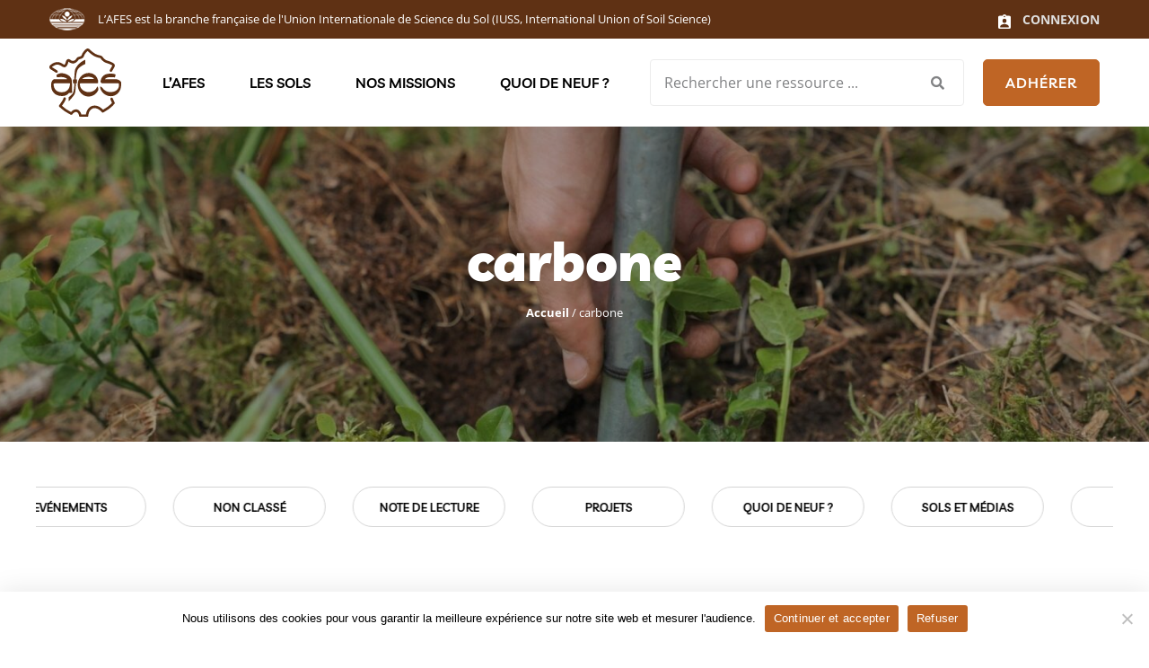

--- FILE ---
content_type: text/html; charset=UTF-8
request_url: https://www.afes.fr/tag/carbone/
body_size: 11283
content:
<!doctype html>

<!--[if IEMobile 7 ]>
<html lang="fr-FR"class="no-js iem7"> <![endif]-->
<!--[if lt IE 7 ]>
<html lang="fr-FR" class="no-js ie6"> <![endif]-->
<!--[if IE 7 ]>
<html lang="fr-FR" class="no-js ie7"> <![endif]-->
<!--[if IE 8 ]>
<html lang="fr-FR" class="no-js ie8"> <![endif]-->
<!--[if (gte IE 9)|(gt IEMobile 7)|!(IEMobile)|!(IE)]><!-->
<html lang="fr-FR" class="no-js"><!--<![endif]-->

<head>

    <meta charset="utf-8">
    <meta http-equiv="X-UA-Compatible" content="IE=edge">
    <link media="all" href="https://www.afes.fr/wp-content/cache/autoptimize/css/autoptimize_85c5c51dacc28115e616b2dfda32c791.css" rel="stylesheet"><title>Archives des carbone - AFES - Association Française pour l&#039;Étude du Sol</title>
    <meta name="viewport" content="width=device-width, initial-scale=1, shrink-to-fit=no">
    <link rel="pingback" href="https://www.afes.fr/xmlrpc.php">
<link rel="shortcut icon" type="image/x-icon" href="https://www.afes.fr/wp-content/themes/thetheme/img/Logo-Afes-Association-Française-de-lEtude-des-Sols.png" />

   
    <!-- wordpress head functions -->
    <meta name='robots' content='index, follow, max-image-preview:large, max-snippet:-1, max-video-preview:-1' />

	<!-- This site is optimized with the Yoast SEO plugin v26.8 - https://yoast.com/product/yoast-seo-wordpress/ -->
	<link rel="canonical" href="https://www.afes.fr/tag/carbone/" />
	<meta property="og:locale" content="fr_FR" />
	<meta property="og:type" content="article" />
	<meta property="og:title" content="Archives des carbone - AFES - Association Française pour l&#039;Étude du Sol" />
	<meta property="og:url" content="https://www.afes.fr/tag/carbone/" />
	<meta property="og:site_name" content="AFES - Association Française pour l&#039;Étude du Sol" />
	<meta name="twitter:card" content="summary_large_image" />
	<meta name="twitter:site" content="@afes_fr" />
	<script type="application/ld+json" class="yoast-schema-graph">{"@context":"https://schema.org","@graph":[{"@type":"CollectionPage","@id":"https://www.afes.fr/tag/carbone/","url":"https://www.afes.fr/tag/carbone/","name":"Archives des carbone - AFES - Association Française pour l&#039;Étude du Sol","isPartOf":{"@id":"https://www.afes.fr/#website"},"breadcrumb":{"@id":"https://www.afes.fr/tag/carbone/#breadcrumb"},"inLanguage":"fr-FR"},{"@type":"BreadcrumbList","@id":"https://www.afes.fr/tag/carbone/#breadcrumb","itemListElement":[{"@type":"ListItem","position":1,"name":"Accueil","item":"https://www.afes.fr/"},{"@type":"ListItem","position":2,"name":"carbone"}]},{"@type":"WebSite","@id":"https://www.afes.fr/#website","url":"https://www.afes.fr/","name":"AFES - Association Française de l'Etude des Sols","description":"","publisher":{"@id":"https://www.afes.fr/#organization"},"alternateName":"AFES - Association Française de l'Etude des Sols","potentialAction":[{"@type":"SearchAction","target":{"@type":"EntryPoint","urlTemplate":"https://www.afes.fr/?s={search_term_string}"},"query-input":{"@type":"PropertyValueSpecification","valueRequired":true,"valueName":"search_term_string"}}],"inLanguage":"fr-FR"},{"@type":"Organization","@id":"https://www.afes.fr/#organization","name":"AFES - Association Française de l'Etude des Sols","url":"https://www.afes.fr/","logo":{"@type":"ImageObject","inLanguage":"fr-FR","@id":"https://www.afes.fr/#/schema/logo/image/","url":"https://www.afes.fr/wp-content/uploads/2022/12/logo-AFES-black.svg","contentUrl":"https://www.afes.fr/wp-content/uploads/2022/12/logo-AFES-black.svg","width":1,"height":1,"caption":"AFES - Association Française de l'Etude des Sols"},"image":{"@id":"https://www.afes.fr/#/schema/logo/image/"},"sameAs":["https://www.facebook.com/solafes/","https://x.com/afes_fr"]}]}</script>
	<!-- / Yoast SEO plugin. -->


<style id='wp-img-auto-sizes-contain-inline-css' type='text/css'>
img:is([sizes=auto i],[sizes^="auto," i]){contain-intrinsic-size:3000px 1500px}
/*# sourceURL=wp-img-auto-sizes-contain-inline-css */
</style>
<style id='wp-emoji-styles-inline-css' type='text/css'>

	img.wp-smiley, img.emoji {
		display: inline !important;
		border: none !important;
		box-shadow: none !important;
		height: 1em !important;
		width: 1em !important;
		margin: 0 0.07em !important;
		vertical-align: -0.1em !important;
		background: none !important;
		padding: 0 !important;
	}
/*# sourceURL=wp-emoji-styles-inline-css */
</style>
<style id='wp-block-library-inline-css' type='text/css'>
:root{--wp-block-synced-color:#7a00df;--wp-block-synced-color--rgb:122,0,223;--wp-bound-block-color:var(--wp-block-synced-color);--wp-editor-canvas-background:#ddd;--wp-admin-theme-color:#007cba;--wp-admin-theme-color--rgb:0,124,186;--wp-admin-theme-color-darker-10:#006ba1;--wp-admin-theme-color-darker-10--rgb:0,107,160.5;--wp-admin-theme-color-darker-20:#005a87;--wp-admin-theme-color-darker-20--rgb:0,90,135;--wp-admin-border-width-focus:2px}@media (min-resolution:192dpi){:root{--wp-admin-border-width-focus:1.5px}}.wp-element-button{cursor:pointer}:root .has-very-light-gray-background-color{background-color:#eee}:root .has-very-dark-gray-background-color{background-color:#313131}:root .has-very-light-gray-color{color:#eee}:root .has-very-dark-gray-color{color:#313131}:root .has-vivid-green-cyan-to-vivid-cyan-blue-gradient-background{background:linear-gradient(135deg,#00d084,#0693e3)}:root .has-purple-crush-gradient-background{background:linear-gradient(135deg,#34e2e4,#4721fb 50%,#ab1dfe)}:root .has-hazy-dawn-gradient-background{background:linear-gradient(135deg,#faaca8,#dad0ec)}:root .has-subdued-olive-gradient-background{background:linear-gradient(135deg,#fafae1,#67a671)}:root .has-atomic-cream-gradient-background{background:linear-gradient(135deg,#fdd79a,#004a59)}:root .has-nightshade-gradient-background{background:linear-gradient(135deg,#330968,#31cdcf)}:root .has-midnight-gradient-background{background:linear-gradient(135deg,#020381,#2874fc)}:root{--wp--preset--font-size--normal:16px;--wp--preset--font-size--huge:42px}.has-regular-font-size{font-size:1em}.has-larger-font-size{font-size:2.625em}.has-normal-font-size{font-size:var(--wp--preset--font-size--normal)}.has-huge-font-size{font-size:var(--wp--preset--font-size--huge)}.has-text-align-center{text-align:center}.has-text-align-left{text-align:left}.has-text-align-right{text-align:right}.has-fit-text{white-space:nowrap!important}#end-resizable-editor-section{display:none}.aligncenter{clear:both}.items-justified-left{justify-content:flex-start}.items-justified-center{justify-content:center}.items-justified-right{justify-content:flex-end}.items-justified-space-between{justify-content:space-between}.screen-reader-text{border:0;clip-path:inset(50%);height:1px;margin:-1px;overflow:hidden;padding:0;position:absolute;width:1px;word-wrap:normal!important}.screen-reader-text:focus{background-color:#ddd;clip-path:none;color:#444;display:block;font-size:1em;height:auto;left:5px;line-height:normal;padding:15px 23px 14px;text-decoration:none;top:5px;width:auto;z-index:100000}html :where(.has-border-color){border-style:solid}html :where([style*=border-top-color]){border-top-style:solid}html :where([style*=border-right-color]){border-right-style:solid}html :where([style*=border-bottom-color]){border-bottom-style:solid}html :where([style*=border-left-color]){border-left-style:solid}html :where([style*=border-width]){border-style:solid}html :where([style*=border-top-width]){border-top-style:solid}html :where([style*=border-right-width]){border-right-style:solid}html :where([style*=border-bottom-width]){border-bottom-style:solid}html :where([style*=border-left-width]){border-left-style:solid}html :where(img[class*=wp-image-]){height:auto;max-width:100%}:where(figure){margin:0 0 1em}html :where(.is-position-sticky){--wp-admin--admin-bar--position-offset:var(--wp-admin--admin-bar--height,0px)}@media screen and (max-width:600px){html :where(.is-position-sticky){--wp-admin--admin-bar--position-offset:0px}}

/*# sourceURL=wp-block-library-inline-css */
</style><style id='global-styles-inline-css' type='text/css'>
:root{--wp--preset--aspect-ratio--square: 1;--wp--preset--aspect-ratio--4-3: 4/3;--wp--preset--aspect-ratio--3-4: 3/4;--wp--preset--aspect-ratio--3-2: 3/2;--wp--preset--aspect-ratio--2-3: 2/3;--wp--preset--aspect-ratio--16-9: 16/9;--wp--preset--aspect-ratio--9-16: 9/16;--wp--preset--color--black: #000000;--wp--preset--color--cyan-bluish-gray: #abb8c3;--wp--preset--color--white: #ffffff;--wp--preset--color--pale-pink: #f78da7;--wp--preset--color--vivid-red: #cf2e2e;--wp--preset--color--luminous-vivid-orange: #ff6900;--wp--preset--color--luminous-vivid-amber: #fcb900;--wp--preset--color--light-green-cyan: #7bdcb5;--wp--preset--color--vivid-green-cyan: #00d084;--wp--preset--color--pale-cyan-blue: #8ed1fc;--wp--preset--color--vivid-cyan-blue: #0693e3;--wp--preset--color--vivid-purple: #9b51e0;--wp--preset--gradient--vivid-cyan-blue-to-vivid-purple: linear-gradient(135deg,rgb(6,147,227) 0%,rgb(155,81,224) 100%);--wp--preset--gradient--light-green-cyan-to-vivid-green-cyan: linear-gradient(135deg,rgb(122,220,180) 0%,rgb(0,208,130) 100%);--wp--preset--gradient--luminous-vivid-amber-to-luminous-vivid-orange: linear-gradient(135deg,rgb(252,185,0) 0%,rgb(255,105,0) 100%);--wp--preset--gradient--luminous-vivid-orange-to-vivid-red: linear-gradient(135deg,rgb(255,105,0) 0%,rgb(207,46,46) 100%);--wp--preset--gradient--very-light-gray-to-cyan-bluish-gray: linear-gradient(135deg,rgb(238,238,238) 0%,rgb(169,184,195) 100%);--wp--preset--gradient--cool-to-warm-spectrum: linear-gradient(135deg,rgb(74,234,220) 0%,rgb(151,120,209) 20%,rgb(207,42,186) 40%,rgb(238,44,130) 60%,rgb(251,105,98) 80%,rgb(254,248,76) 100%);--wp--preset--gradient--blush-light-purple: linear-gradient(135deg,rgb(255,206,236) 0%,rgb(152,150,240) 100%);--wp--preset--gradient--blush-bordeaux: linear-gradient(135deg,rgb(254,205,165) 0%,rgb(254,45,45) 50%,rgb(107,0,62) 100%);--wp--preset--gradient--luminous-dusk: linear-gradient(135deg,rgb(255,203,112) 0%,rgb(199,81,192) 50%,rgb(65,88,208) 100%);--wp--preset--gradient--pale-ocean: linear-gradient(135deg,rgb(255,245,203) 0%,rgb(182,227,212) 50%,rgb(51,167,181) 100%);--wp--preset--gradient--electric-grass: linear-gradient(135deg,rgb(202,248,128) 0%,rgb(113,206,126) 100%);--wp--preset--gradient--midnight: linear-gradient(135deg,rgb(2,3,129) 0%,rgb(40,116,252) 100%);--wp--preset--font-size--small: 13px;--wp--preset--font-size--medium: 20px;--wp--preset--font-size--large: 36px;--wp--preset--font-size--x-large: 42px;--wp--preset--spacing--20: 0.44rem;--wp--preset--spacing--30: 0.67rem;--wp--preset--spacing--40: 1rem;--wp--preset--spacing--50: 1.5rem;--wp--preset--spacing--60: 2.25rem;--wp--preset--spacing--70: 3.38rem;--wp--preset--spacing--80: 5.06rem;--wp--preset--shadow--natural: 6px 6px 9px rgba(0, 0, 0, 0.2);--wp--preset--shadow--deep: 12px 12px 50px rgba(0, 0, 0, 0.4);--wp--preset--shadow--sharp: 6px 6px 0px rgba(0, 0, 0, 0.2);--wp--preset--shadow--outlined: 6px 6px 0px -3px rgb(255, 255, 255), 6px 6px rgb(0, 0, 0);--wp--preset--shadow--crisp: 6px 6px 0px rgb(0, 0, 0);}:where(.is-layout-flex){gap: 0.5em;}:where(.is-layout-grid){gap: 0.5em;}body .is-layout-flex{display: flex;}.is-layout-flex{flex-wrap: wrap;align-items: center;}.is-layout-flex > :is(*, div){margin: 0;}body .is-layout-grid{display: grid;}.is-layout-grid > :is(*, div){margin: 0;}:where(.wp-block-columns.is-layout-flex){gap: 2em;}:where(.wp-block-columns.is-layout-grid){gap: 2em;}:where(.wp-block-post-template.is-layout-flex){gap: 1.25em;}:where(.wp-block-post-template.is-layout-grid){gap: 1.25em;}.has-black-color{color: var(--wp--preset--color--black) !important;}.has-cyan-bluish-gray-color{color: var(--wp--preset--color--cyan-bluish-gray) !important;}.has-white-color{color: var(--wp--preset--color--white) !important;}.has-pale-pink-color{color: var(--wp--preset--color--pale-pink) !important;}.has-vivid-red-color{color: var(--wp--preset--color--vivid-red) !important;}.has-luminous-vivid-orange-color{color: var(--wp--preset--color--luminous-vivid-orange) !important;}.has-luminous-vivid-amber-color{color: var(--wp--preset--color--luminous-vivid-amber) !important;}.has-light-green-cyan-color{color: var(--wp--preset--color--light-green-cyan) !important;}.has-vivid-green-cyan-color{color: var(--wp--preset--color--vivid-green-cyan) !important;}.has-pale-cyan-blue-color{color: var(--wp--preset--color--pale-cyan-blue) !important;}.has-vivid-cyan-blue-color{color: var(--wp--preset--color--vivid-cyan-blue) !important;}.has-vivid-purple-color{color: var(--wp--preset--color--vivid-purple) !important;}.has-black-background-color{background-color: var(--wp--preset--color--black) !important;}.has-cyan-bluish-gray-background-color{background-color: var(--wp--preset--color--cyan-bluish-gray) !important;}.has-white-background-color{background-color: var(--wp--preset--color--white) !important;}.has-pale-pink-background-color{background-color: var(--wp--preset--color--pale-pink) !important;}.has-vivid-red-background-color{background-color: var(--wp--preset--color--vivid-red) !important;}.has-luminous-vivid-orange-background-color{background-color: var(--wp--preset--color--luminous-vivid-orange) !important;}.has-luminous-vivid-amber-background-color{background-color: var(--wp--preset--color--luminous-vivid-amber) !important;}.has-light-green-cyan-background-color{background-color: var(--wp--preset--color--light-green-cyan) !important;}.has-vivid-green-cyan-background-color{background-color: var(--wp--preset--color--vivid-green-cyan) !important;}.has-pale-cyan-blue-background-color{background-color: var(--wp--preset--color--pale-cyan-blue) !important;}.has-vivid-cyan-blue-background-color{background-color: var(--wp--preset--color--vivid-cyan-blue) !important;}.has-vivid-purple-background-color{background-color: var(--wp--preset--color--vivid-purple) !important;}.has-black-border-color{border-color: var(--wp--preset--color--black) !important;}.has-cyan-bluish-gray-border-color{border-color: var(--wp--preset--color--cyan-bluish-gray) !important;}.has-white-border-color{border-color: var(--wp--preset--color--white) !important;}.has-pale-pink-border-color{border-color: var(--wp--preset--color--pale-pink) !important;}.has-vivid-red-border-color{border-color: var(--wp--preset--color--vivid-red) !important;}.has-luminous-vivid-orange-border-color{border-color: var(--wp--preset--color--luminous-vivid-orange) !important;}.has-luminous-vivid-amber-border-color{border-color: var(--wp--preset--color--luminous-vivid-amber) !important;}.has-light-green-cyan-border-color{border-color: var(--wp--preset--color--light-green-cyan) !important;}.has-vivid-green-cyan-border-color{border-color: var(--wp--preset--color--vivid-green-cyan) !important;}.has-pale-cyan-blue-border-color{border-color: var(--wp--preset--color--pale-cyan-blue) !important;}.has-vivid-cyan-blue-border-color{border-color: var(--wp--preset--color--vivid-cyan-blue) !important;}.has-vivid-purple-border-color{border-color: var(--wp--preset--color--vivid-purple) !important;}.has-vivid-cyan-blue-to-vivid-purple-gradient-background{background: var(--wp--preset--gradient--vivid-cyan-blue-to-vivid-purple) !important;}.has-light-green-cyan-to-vivid-green-cyan-gradient-background{background: var(--wp--preset--gradient--light-green-cyan-to-vivid-green-cyan) !important;}.has-luminous-vivid-amber-to-luminous-vivid-orange-gradient-background{background: var(--wp--preset--gradient--luminous-vivid-amber-to-luminous-vivid-orange) !important;}.has-luminous-vivid-orange-to-vivid-red-gradient-background{background: var(--wp--preset--gradient--luminous-vivid-orange-to-vivid-red) !important;}.has-very-light-gray-to-cyan-bluish-gray-gradient-background{background: var(--wp--preset--gradient--very-light-gray-to-cyan-bluish-gray) !important;}.has-cool-to-warm-spectrum-gradient-background{background: var(--wp--preset--gradient--cool-to-warm-spectrum) !important;}.has-blush-light-purple-gradient-background{background: var(--wp--preset--gradient--blush-light-purple) !important;}.has-blush-bordeaux-gradient-background{background: var(--wp--preset--gradient--blush-bordeaux) !important;}.has-luminous-dusk-gradient-background{background: var(--wp--preset--gradient--luminous-dusk) !important;}.has-pale-ocean-gradient-background{background: var(--wp--preset--gradient--pale-ocean) !important;}.has-electric-grass-gradient-background{background: var(--wp--preset--gradient--electric-grass) !important;}.has-midnight-gradient-background{background: var(--wp--preset--gradient--midnight) !important;}.has-small-font-size{font-size: var(--wp--preset--font-size--small) !important;}.has-medium-font-size{font-size: var(--wp--preset--font-size--medium) !important;}.has-large-font-size{font-size: var(--wp--preset--font-size--large) !important;}.has-x-large-font-size{font-size: var(--wp--preset--font-size--x-large) !important;}
/*# sourceURL=global-styles-inline-css */
</style>

<style id='classic-theme-styles-inline-css' type='text/css'>
/*! This file is auto-generated */
.wp-block-button__link{color:#fff;background-color:#32373c;border-radius:9999px;box-shadow:none;text-decoration:none;padding:calc(.667em + 2px) calc(1.333em + 2px);font-size:1.125em}.wp-block-file__button{background:#32373c;color:#fff;text-decoration:none}
/*# sourceURL=/wp-includes/css/classic-themes.min.css */
</style>






<script type="text/javascript" id="cookie-notice-front-js-before">
/* <![CDATA[ */
var cnArgs = {"ajaxUrl":"https:\/\/www.afes.fr\/wp-admin\/admin-ajax.php","nonce":"7745a64c15","hideEffect":"fade","position":"bottom","onScroll":false,"onScrollOffset":100,"onClick":false,"cookieName":"cookie_notice_accepted","cookieTime":2592000,"cookieTimeRejected":2592000,"globalCookie":false,"redirection":true,"cache":false,"revokeCookies":false,"revokeCookiesOpt":"automatic"};

//# sourceURL=cookie-notice-front-js-before
/* ]]> */
</script>
<script type="text/javascript" src="https://www.afes.fr/wp-content/plugins/cookie-notice/js/front.min.js?ver=2.5.7" id="cookie-notice-front-js"></script>
<script type="text/javascript" src="https://www.afes.fr/wp-includes/js/jquery/jquery.min.js?ver=3.7.1" id="jquery-core-js"></script>
<script type="text/javascript" src="https://www.afes.fr/wp-includes/js/jquery/jquery-migrate.min.js?ver=3.4.1" id="jquery-migrate-js"></script>
<script type="text/javascript" id="snazzymaps-js-js-extra">
/* <![CDATA[ */
var SnazzyDataForSnazzyMaps = [];
SnazzyDataForSnazzyMaps={"id":108687,"name":"Brown Canela","description":"Brown Canela Style","url":"https:\/\/snazzymaps.com\/style\/108687\/brown-canela","imageUrl":"https:\/\/snazzy-maps-cdn.azureedge.net\/assets\/108687-brown-canela.png?v=20170625043718","json":"[{\"featureType\":\"all\",\"elementType\":\"geometry.fill\",\"stylers\":[{\"visibility\":\"on\"},{\"saturation\":\"11\"}]},{\"featureType\":\"administrative\",\"elementType\":\"labels.text.fill\",\"stylers\":[{\"color\":\"#444444\"}]},{\"featureType\":\"administrative.country\",\"elementType\":\"labels.text.fill\",\"stylers\":[{\"lightness\":\"-30\"}]},{\"featureType\":\"administrative.neighborhood\",\"elementType\":\"geometry\",\"stylers\":[{\"saturation\":\"-43\"},{\"lightness\":\"-19\"},{\"gamma\":\"1.87\"}]},{\"featureType\":\"administrative.neighborhood\",\"elementType\":\"labels.text\",\"stylers\":[{\"weight\":\"3.96\"},{\"gamma\":\"1.88\"},{\"lightness\":\"-12\"},{\"saturation\":\"-100\"}]},{\"featureType\":\"landscape\",\"elementType\":\"all\",\"stylers\":[{\"color\":\"#f2f2f2\"}]},{\"featureType\":\"poi\",\"elementType\":\"all\",\"stylers\":[{\"visibility\":\"off\"}]},{\"featureType\":\"road\",\"elementType\":\"all\",\"stylers\":[{\"saturation\":-100},{\"lightness\":45}]},{\"featureType\":\"road.highway\",\"elementType\":\"all\",\"stylers\":[{\"visibility\":\"simplified\"}]},{\"featureType\":\"road.arterial\",\"elementType\":\"labels.icon\",\"stylers\":[{\"visibility\":\"off\"}]},{\"featureType\":\"transit\",\"elementType\":\"all\",\"stylers\":[{\"visibility\":\"off\"}]},{\"featureType\":\"water\",\"elementType\":\"all\",\"stylers\":[{\"color\":\"#aaaaaa\"},{\"visibility\":\"on\"}]},{\"featureType\":\"water\",\"elementType\":\"geometry\",\"stylers\":[{\"saturation\":\"9\"},{\"color\":\"#bbad97\"}]}]","views":2194,"favorites":6,"createdBy":{"name":"V\u00edctor Sancho","url":null},"createdOn":"2017-06-12T13:23:35.253","tags":["colorful"],"colors":["multi"]};
//# sourceURL=snazzymaps-js-js-extra
/* ]]> */
</script>
<script type="text/javascript" src="https://www.afes.fr/wp-content/plugins/snazzy-maps/snazzymaps.js?ver=1.5.0" id="snazzymaps-js-js"></script>
<link rel="https://api.w.org/" href="https://www.afes.fr/wp-json/" /><link rel="alternate" title="JSON" type="application/json" href="https://www.afes.fr/wp-json/wp/v2/tags/228" />    <script src="https://polyfill.io/v3/polyfill.min.js?features=default"></script>
<script src="https://unpkg.com/@googlemaps/markerclusterer/dist/index.min.js"></script>



</script>

</head>

<body class="archive tag tag-carbone tag-228 wp-theme-thetheme cookies-not-set" >


    <!--[if lte IE 9]>
      <p class="browserupgrade">
        You are using an <strong>outdated</strong> browser. Please
        <a href="https://browsehappy.com/">upgrade your browser</a> to improve
        your experience and security.
      </p>
    <![endif]-->

    <!--<div id="preloader" class="preloader">
      <div class="loaders loader-1">
        <div class="loader-outter"></div>
        <div class="loader-inner"></div>
      </div>
    </div>-->

    <div id="wrapper" class="wrapper">
      

      <!-- HEADER DESKTOP -->
      <header class="header-style-1 sticky-on">
        <div id="sticky-placeholder"></div>
        <div id="topbar-wrap" class="topbar style-1">
          <div class="container">
            <div class="topbar-row">
              <ul class="left-box inline-list align-items-center">
                <li><img src="https://www.afes.fr/wp-content/themes/thetheme/img/IUSS-logo-white.png" width="40px" alt="AFES - Association Française pour l&#039;Étude du Sol"></li>
                <li>L’AFES est la branche française de l'Union Internationale de Science du Sol (IUSS, International Union of Soil Science)</li>
              </ul>
              <ul class="right-box inline-list">
                
                <li class="action-btn align-items-center d-none d-xl-block">
                  <a href="/connexion/">
                    <svg xmlns="http://www.w3.org/2000/svg" width="14.4" height="16" viewBox="0 0 14.4 16">
                    <path id="ic_assignment_ind_24px" d="M15.8,2.6H12.456a2.39,2.39,0,0,0-4.512,0H4.6A1.6,1.6,0,0,0,3,4.2V15.4A1.6,1.6,0,0,0,4.6,17H15.8a1.6,1.6,0,0,0,1.6-1.6V4.2A1.6,1.6,0,0,0,15.8,2.6Zm-5.6,0a.8.8,0,1,1-.8.8A.8.8,0,0,1,10.2,2.6Zm0,3.2A2.4,2.4,0,1,1,7.8,8.2,2.4,2.4,0,0,1,10.2,5.8ZM15,15.4H5.4V14.28c0-1.6,3.2-2.48,4.8-2.48s4.8.88,4.8,2.48Z" transform="translate(-3 -1)" fill="#fff"/>
                    </svg>
                   <span>CONNEXION</span>
                  </a>
                </li>
              </ul>
            </div>
          </div>
        </div>


        <div id="navbar-wrap" class="navbar-wrap">
          <div class="header-menu">
            <div class="container">

              <div class="d-flex align-items-center justify-content-between position-relative">

                <div class="site-branding">
                  <a href="https://www.afes.fr" class="logo">
                                        <img src="https://www.afes.fr/wp-content/uploads/2022/12/logo-AFES-black.svg" alt="Logo" width="80" />
                                      </a>
                </div>

                <nav class="template-main-menu">
                  <ul id="menu-main-menu" class="menu"><li id="menu-item-712" class="menu-item-has-children menu-item menu-item-type-post_type menu-item-object-page menu-item-has-children"><a href="https://www.afes.fr/afes/">L’AFES<b class="caret"></b></a>
<ul class="sub-menu">
	<li id="menu-item-414" class="menu-item menu-item-type-post_type menu-item-object-page"><a href="https://www.afes.fr/afes/presentation-afes/">Présentation</a></li>
	<li id="menu-item-418" class="menu-item menu-item-type-post_type menu-item-object-page"><a href="https://www.afes.fr/afes/representation/">Représentation</a></li>
	<li id="menu-item-416" class="menu-item menu-item-type-post_type menu-item-object-page"><a href="https://www.afes.fr/afes/adherer/">Adhérer</a></li>
	<li id="menu-item-419" class="menu-item menu-item-type-post_type menu-item-object-page"><a href="https://www.afes.fr/afes/soutenez-nous/">Soutenez-nous</a></li>
	<li id="menu-item-417" class="menu-item menu-item-type-post_type menu-item-object-page"><a href="https://www.afes.fr/afes/liste-de-diffusion/">Listes de diffusion</a></li>
	<li id="menu-item-415" class="menu-item menu-item-type-post_type menu-item-object-page"><a href="https://www.afes.fr/afes/boutique/">Boutique</a></li>
</ul>
</li>
<li id="menu-item-711" class="menu-item-has-children menu-item menu-item-type-post_type menu-item-object-page menu-item-has-children"><a href="https://www.afes.fr/les-sols/">Les sols<b class="caret"></b></a>
<ul class="sub-menu">
	<li id="menu-item-421" class="menu-item menu-item-type-post_type menu-item-object-page"><a href="https://www.afes.fr/les-sols/definition-et-enjeux/">Définition et enjeux</a></li>
	<li id="menu-item-423" class="menu-item menu-item-type-post_type menu-item-object-page"><a href="https://www.afes.fr/les-sols/les-grands-noms-des-sciences-du-sol/">Les grands noms des sciences du sol</a></li>
	<li id="menu-item-422" class="menu-item menu-item-type-post_type menu-item-object-page"><a href="https://www.afes.fr/les-sols/legislation/">Législation</a></li>
	<li id="menu-item-424" class="menu-item menu-item-type-post_type menu-item-object-page"><a href="https://www.afes.fr/les-sols/referentiel-pedologique/">Référentiel pédologique</a></li>
	<li id="menu-item-11786" class="menu-item menu-item-type-post_type menu-item-object-page"><a href="https://www.afes.fr/les-sols/se-former/">Se former</a></li>
</ul>
</li>
<li id="menu-item-707" class="menu-item-has-children menu-item menu-item-type-post_type menu-item-object-page menu-item-has-children"><a href="https://www.afes.fr/nos-missions/">Nos missions<b class="caret"></b></a>
<ul class="sub-menu">
	<li id="menu-item-710" class="menu-item-has-children second-lavel menu-item menu-item-type-post_type menu-item-object-page menu-item-has-children"><a href="https://www.afes.fr/nos-missions/valoriser/">Valoriser<b class="caret"></b></a>
	<ul class="sub-menu">
		<li id="menu-item-428" class="menu-item menu-item-type-post_type menu-item-object-page"><a href="https://www.afes.fr/nos-missions/valoriser/centre-de-ressources/">Centre de ressources</a></li>
		<li id="menu-item-431" class="menu-item menu-item-type-post_type menu-item-object-page"><a href="https://www.afes.fr/nos-missions/valoriser/plateforme-e-sol/">Plateforme e-Sol</a></li>
		<li id="menu-item-432" class="menu-item menu-item-type-post_type menu-item-object-page"><a href="https://www.afes.fr/nos-missions/valoriser/recommandations-des-ressources/">Recommandations des ressources</a></li>
		<li id="menu-item-430" class="menu-item menu-item-type-post_type menu-item-object-page"><a href="https://www.afes.fr/nos-missions/valoriser/etude-et-gestion-des-sols/">Etude et Gestion des Sols</a></li>
		<li id="menu-item-429" class="menu-item menu-item-type-post_type menu-item-object-page"><a href="https://www.afes.fr/nos-missions/valoriser/commissions-thematiques-de-lafes/">Commissions thématiques de l’AFES</a></li>
	</ul>
</li>
	<li id="menu-item-709" class="menu-item-has-children second-lavel menu-item menu-item-type-post_type menu-item-object-page menu-item-has-children"><a href="https://www.afes.fr/nos-missions/reconnaitre-et-federer/">Reconnaître et fédérer<b class="caret"></b></a>
	<ul class="sub-menu">
		<li id="menu-item-442" class="menu-item menu-item-type-post_type menu-item-object-page"><a href="https://www.afes.fr/nos-missions/reconnaitre-et-federer/reconnaissance-et-competences-en-pedologie/">Reconnaissance des compétences en pédologie</a></li>
		<li id="menu-item-8026" class="menu-item menu-item-type-post_type menu-item-object-page"><a href="https://www.afes.fr/nos-missions/reconnaitre-et-federer/reseau-des-referents-qualite-des-sols-forestiers/">Réseau des référents qualité des sols forestiers</a></li>
		<li id="menu-item-440" class="menu-item menu-item-type-post_type menu-item-object-page"><a href="https://www.afes.fr/nos-missions/reconnaitre-et-federer/promosolseduc/">PromoSolsEduc</a></li>
		<li id="menu-item-441" class="menu-item menu-item-type-post_type menu-item-object-page"><a href="https://www.afes.fr/nos-missions/reconnaitre-et-federer/recherches-participatives/">Sciences et Recherches participatives sur les sols</a></li>
		<li id="menu-item-5118" class="menu-item menu-item-type-post_type menu-item-object-page"><a href="https://www.afes.fr/nos-missions/reconnaitre-et-federer/promosolsterrain/">PromoSolsTerrain</a></li>
		<li id="menu-item-438" class="menu-item menu-item-type-post_type menu-item-object-page"><a href="https://www.afes.fr/nos-missions/reconnaitre-et-federer/bourses-demolon/">Soutenir les jeunes chercheur·ses : Bourses DEMOLON</a></li>
	</ul>
</li>
	<li id="menu-item-708" class="menu-item-has-children second-lavel menu-item menu-item-type-post_type menu-item-object-page menu-item-has-children"><a href="https://www.afes.fr/nos-missions/animer/">Animer<b class="caret"></b></a>
	<ul class="sub-menu">
		<li id="menu-item-436" class="menu-item menu-item-type-post_type menu-item-object-page"><a href="https://www.afes.fr/nos-missions/animer/jms/">Journée Mondiale des Sols</a></li>
		<li id="menu-item-435" class="menu-item menu-item-type-post_type menu-item-object-page"><a href="https://www.afes.fr/nos-missions/animer/jes/">Journées d’Etude des Sols</a></li>
		<li id="menu-item-437" class="menu-item menu-item-type-post_type menu-item-object-page"><a href="https://www.afes.fr/nos-missions/animer/webinaires/">Webinaires</a></li>
		<li id="menu-item-434" class="menu-item menu-item-type-post_type menu-item-object-page"><a href="https://www.afes.fr/nos-missions/animer/fresque-du-sol/">La Fresque du Sol</a></li>
		<li id="menu-item-8321" class="menu-item menu-item-type-post_type menu-item-object-page"><a href="https://www.afes.fr/soilscape/">SOILSCAPE (Horizon Europe)</a></li>
	</ul>
</li>
</ul>
</li>
<li id="menu-item-7525" class="menu-item-has-children menu-item menu-item-type-custom menu-item-object-custom menu-item-has-children"><a href="#">Quoi de neuf ?<b class="caret"></b></a>
<ul class="sub-menu">
	<li id="menu-item-722" class="menu-item menu-item-type-post_type menu-item-object-page"><a href="https://www.afes.fr/actualites/">Actualités</a></li>
	<li id="menu-item-7526" class="menu-item menu-item-type-post_type menu-item-object-page"><a href="https://www.afes.fr/agenda/">Agenda</a></li>
</ul>
</li>
</ul>                </nav>

                <div class="search-wrap style-1">
                  <div>
                    <form action="/nos-missions/valoriser/centre-de-ressources/" method="get">
                      <input type="search" value="" name="_mots_cles" placeholder="Rechercher une ressource ...">
                      <button type="submit" class="search-btn">
                        <i class="fas fa-search"></i>
                      </button>
                    </form>
                  </div>
                </div>

                <ul class="header-action-items inline-list">
                  
                  

                  <li class="action-wrap">
                    <a href="/afes/adherer/" class="btn-fill">ADHÉRER</a>
                  </li>
                </ul>

              </div>

            </div>
          </div>
        </div>
      </header>

      <!-- HEADER MOBILE -->
      <div class="rt-header-menu mean-container position-relative" id="meanmenu">
        
        <div class="mean-bar">

          <a href="https://www.afes.fr">
            <img src="https://www.afes.fr/wp-content/themes/thetheme/img/Logo AFEs.jpg" alt="Logo" width="80" height="29" />
          </a>

          <div>
              <a href="/afes/adherer/" class="btn-fill small">ADHÉRER</a>
            </div>

          <div class="mean-bar--right">

            

            <div class="actions search">
              <a href="#template-search" class="item-icon" title="Search">
                <i class="fas fa-search"></i>
              </a>
            </div>

            <div class="actions user">
              <a href="profile.html"><i class="fas fa-user"></i></a>
            </div>
            
            <span class="sidebarBtn">
              <span class="bar"></span>
              <span class="bar"></span>
              <span class="bar"></span>
              <span class="bar"></span>
            </span>

          </div>
        </div>

        <div class="rt-slide-nav">
          <div class="offscreen-navigation">
            <nav class="menu-main-primary-container">
             <ul id="menu-main-menu-1" class="menu"><li id="menu-item-712" class="menu-item-has-children menu-item menu-item-type-post_type menu-item-object-page menu-item-has-children"><a href="https://www.afes.fr/afes/">L’AFES<b class="caret"></b></a>
<ul class="sub-menu">
	<li id="menu-item-414" class="menu-item menu-item-type-post_type menu-item-object-page"><a href="https://www.afes.fr/afes/presentation-afes/">Présentation</a></li>
	<li id="menu-item-418" class="menu-item menu-item-type-post_type menu-item-object-page"><a href="https://www.afes.fr/afes/representation/">Représentation</a></li>
	<li id="menu-item-416" class="menu-item menu-item-type-post_type menu-item-object-page"><a href="https://www.afes.fr/afes/adherer/">Adhérer</a></li>
	<li id="menu-item-419" class="menu-item menu-item-type-post_type menu-item-object-page"><a href="https://www.afes.fr/afes/soutenez-nous/">Soutenez-nous</a></li>
	<li id="menu-item-417" class="menu-item menu-item-type-post_type menu-item-object-page"><a href="https://www.afes.fr/afes/liste-de-diffusion/">Listes de diffusion</a></li>
	<li id="menu-item-415" class="menu-item menu-item-type-post_type menu-item-object-page"><a href="https://www.afes.fr/afes/boutique/">Boutique</a></li>
</ul>
</li>
<li id="menu-item-711" class="menu-item-has-children menu-item menu-item-type-post_type menu-item-object-page menu-item-has-children"><a href="https://www.afes.fr/les-sols/">Les sols<b class="caret"></b></a>
<ul class="sub-menu">
	<li id="menu-item-421" class="menu-item menu-item-type-post_type menu-item-object-page"><a href="https://www.afes.fr/les-sols/definition-et-enjeux/">Définition et enjeux</a></li>
	<li id="menu-item-423" class="menu-item menu-item-type-post_type menu-item-object-page"><a href="https://www.afes.fr/les-sols/les-grands-noms-des-sciences-du-sol/">Les grands noms des sciences du sol</a></li>
	<li id="menu-item-422" class="menu-item menu-item-type-post_type menu-item-object-page"><a href="https://www.afes.fr/les-sols/legislation/">Législation</a></li>
	<li id="menu-item-424" class="menu-item menu-item-type-post_type menu-item-object-page"><a href="https://www.afes.fr/les-sols/referentiel-pedologique/">Référentiel pédologique</a></li>
	<li id="menu-item-11786" class="menu-item menu-item-type-post_type menu-item-object-page"><a href="https://www.afes.fr/les-sols/se-former/">Se former</a></li>
</ul>
</li>
<li id="menu-item-707" class="menu-item-has-children menu-item menu-item-type-post_type menu-item-object-page menu-item-has-children"><a href="https://www.afes.fr/nos-missions/">Nos missions<b class="caret"></b></a>
<ul class="sub-menu">
	<li id="menu-item-710" class="menu-item-has-children second-lavel menu-item menu-item-type-post_type menu-item-object-page menu-item-has-children"><a href="https://www.afes.fr/nos-missions/valoriser/">Valoriser<b class="caret"></b></a>
	<ul class="sub-menu">
		<li id="menu-item-428" class="menu-item menu-item-type-post_type menu-item-object-page"><a href="https://www.afes.fr/nos-missions/valoriser/centre-de-ressources/">Centre de ressources</a></li>
		<li id="menu-item-431" class="menu-item menu-item-type-post_type menu-item-object-page"><a href="https://www.afes.fr/nos-missions/valoriser/plateforme-e-sol/">Plateforme e-Sol</a></li>
		<li id="menu-item-432" class="menu-item menu-item-type-post_type menu-item-object-page"><a href="https://www.afes.fr/nos-missions/valoriser/recommandations-des-ressources/">Recommandations des ressources</a></li>
		<li id="menu-item-430" class="menu-item menu-item-type-post_type menu-item-object-page"><a href="https://www.afes.fr/nos-missions/valoriser/etude-et-gestion-des-sols/">Etude et Gestion des Sols</a></li>
		<li id="menu-item-429" class="menu-item menu-item-type-post_type menu-item-object-page"><a href="https://www.afes.fr/nos-missions/valoriser/commissions-thematiques-de-lafes/">Commissions thématiques de l’AFES</a></li>
	</ul>
</li>
	<li id="menu-item-709" class="menu-item-has-children second-lavel menu-item menu-item-type-post_type menu-item-object-page menu-item-has-children"><a href="https://www.afes.fr/nos-missions/reconnaitre-et-federer/">Reconnaître et fédérer<b class="caret"></b></a>
	<ul class="sub-menu">
		<li id="menu-item-442" class="menu-item menu-item-type-post_type menu-item-object-page"><a href="https://www.afes.fr/nos-missions/reconnaitre-et-federer/reconnaissance-et-competences-en-pedologie/">Reconnaissance des compétences en pédologie</a></li>
		<li id="menu-item-8026" class="menu-item menu-item-type-post_type menu-item-object-page"><a href="https://www.afes.fr/nos-missions/reconnaitre-et-federer/reseau-des-referents-qualite-des-sols-forestiers/">Réseau des référents qualité des sols forestiers</a></li>
		<li id="menu-item-440" class="menu-item menu-item-type-post_type menu-item-object-page"><a href="https://www.afes.fr/nos-missions/reconnaitre-et-federer/promosolseduc/">PromoSolsEduc</a></li>
		<li id="menu-item-441" class="menu-item menu-item-type-post_type menu-item-object-page"><a href="https://www.afes.fr/nos-missions/reconnaitre-et-federer/recherches-participatives/">Sciences et Recherches participatives sur les sols</a></li>
		<li id="menu-item-5118" class="menu-item menu-item-type-post_type menu-item-object-page"><a href="https://www.afes.fr/nos-missions/reconnaitre-et-federer/promosolsterrain/">PromoSolsTerrain</a></li>
		<li id="menu-item-438" class="menu-item menu-item-type-post_type menu-item-object-page"><a href="https://www.afes.fr/nos-missions/reconnaitre-et-federer/bourses-demolon/">Soutenir les jeunes chercheur·ses : Bourses DEMOLON</a></li>
	</ul>
</li>
	<li id="menu-item-708" class="menu-item-has-children second-lavel menu-item menu-item-type-post_type menu-item-object-page menu-item-has-children"><a href="https://www.afes.fr/nos-missions/animer/">Animer<b class="caret"></b></a>
	<ul class="sub-menu">
		<li id="menu-item-436" class="menu-item menu-item-type-post_type menu-item-object-page"><a href="https://www.afes.fr/nos-missions/animer/jms/">Journée Mondiale des Sols</a></li>
		<li id="menu-item-435" class="menu-item menu-item-type-post_type menu-item-object-page"><a href="https://www.afes.fr/nos-missions/animer/jes/">Journées d’Etude des Sols</a></li>
		<li id="menu-item-437" class="menu-item menu-item-type-post_type menu-item-object-page"><a href="https://www.afes.fr/nos-missions/animer/webinaires/">Webinaires</a></li>
		<li id="menu-item-434" class="menu-item menu-item-type-post_type menu-item-object-page"><a href="https://www.afes.fr/nos-missions/animer/fresque-du-sol/">La Fresque du Sol</a></li>
		<li id="menu-item-8321" class="menu-item menu-item-type-post_type menu-item-object-page"><a href="https://www.afes.fr/soilscape/">SOILSCAPE (Horizon Europe)</a></li>
	</ul>
</li>
</ul>
</li>
<li id="menu-item-7525" class="menu-item-has-children menu-item menu-item-type-custom menu-item-object-custom menu-item-has-children"><a href="#">Quoi de neuf ?<b class="caret"></b></a>
<ul class="sub-menu">
	<li id="menu-item-722" class="menu-item menu-item-type-post_type menu-item-object-page"><a href="https://www.afes.fr/actualites/">Actualités</a></li>
	<li id="menu-item-7526" class="menu-item menu-item-type-post_type menu-item-object-page"><a href="https://www.afes.fr/agenda/">Agenda</a></li>
</ul>
</li>
</ul>            </nav>
          </div>
        </div>
      </div>

      
      
      <!-- HEADER PAGE -->
        <div class="breadcrumb-wrap-style-2" data-bg-image="https://www.afes.fr/wp-content/uploads/2022/12/bg-header-1920x400.jpeg">
          <div class="inner-banner-title">
            <h1 class="title">carbone</h1>
          </div>
          <nav aria-label="breadcrumb">
                    
           
            <ol class="breadcrumb"><span><span><a href="https://www.afes.fr/">Accueil</a></span> / <span class="breadcrumb_last" aria-current="page">carbone</span></span></ol>
                        </nav>
             
        </div>

        

			
             <section class="blog-wrap-style-3">


           <div class="container text-center MB40">
    <div class="slick-carousel responsive8">
        <a href="/actualites/" class="btn-cat">Tout</a>
    <a class="btn-cat " href="https://www.afes.fr/category/articles-egs/">Articles EGS</a><a class="btn-cat " href="https://www.afes.fr/category/centre-de-ressources/">Centre de ressources</a><a class="btn-cat " href="https://www.afes.fr/category/discussions/">Discussions</a><a class="btn-cat " href="https://www.afes.fr/category/emplois/">Emplois</a><a class="btn-cat " href="https://www.afes.fr/category/evenements/">Evénements</a><a class="btn-cat " href="https://www.afes.fr/category/non-classe/">Non classé</a><a class="btn-cat " href="https://www.afes.fr/category/note-de-lecture/">Note de lecture</a><a class="btn-cat " href="https://www.afes.fr/category/projets/">Projets</a><a class="btn-cat " href="https://www.afes.fr/category/quoi-de-neuf/">Quoi de neuf ?</a><a class="btn-cat " href="https://www.afes.fr/category/sols-et-medias/">Sols et médias</a><a class="btn-cat " href="https://www.afes.fr/category/srp-sols/">SRP Sols</a><a class="btn-cat " href="https://www.afes.fr/category/vie-associative/">Vie associative</a>   </div>
</div>            

 
        <div class="container">
          
              <div class="row">
               <!--fwp-loop-->
              </div>
              <div class="pagination-style-1">
                              </div>
            
        </div>
      </section>


      <!-- FOOTER -->
      <footer class="footer style-1">
        <div class="container">


          <div class="footer-top">
            <div class="row">

              <div class="col-lg-4 col-md-6 col-12">
                <div class="widget widget-contact">
                  <div class="footer-logo">
                                        <a href="https://www.afes.fr" class="d-inline-block"
                      ><img
                        src="https://www.afes.fr/wp-content/uploads/2022/12/Logo-AFES-Association-francaise-pour-letude-du-sol-white.png"
                        alt="AFES - Association Française pour l&#039;Étude du Sol"
                        width="220px"
                    /></a>
                                      </div>
                  <div class="footer-address">
                    AFES c/o Inrae, 2163 Avenue de la Pomme de Pin CS 40001 Ardon, F-45075 Orléans cedex 2

                  
                  <!-- <div class="footer-number">
                    <i class="fas fa-phone-alt"></i> 02 03 04 05 06
                  </div> -->
               
                  <ul class="inline-list footer-social">
                    <li>
                      <a href="https://www.facebook.com/solafes" target="_blank" class="facebook"
                        ><i class="fab fa-facebook-f"></i
                      ></a>
                    </li>
                   
                    <li>
                      <a href="https://www.instagram.com/afes_fr/" target="_blank" class="instagram"
                        ><i class="fab fa-instagram"></i
                      ></a>
                    </li>
                    
                    <li>
                      <a href="https://www.youtube.com/@afes_sol" target="_blank" class="youtube"
                        ><i class="fab fa-youtube"></i
                      ></a>
                    </li>
                    <li>
                      <a href="https://www.linkedin.com/company/afes-association-fran%C3%A7aise-pour-l-etude-du-sol/?viewAsMember=true" target="_blank" class="linkedin"
                        ><i class="fab fa-linkedin"></i
                      ></a>
                    </li>
                  </ul>
                  </div>
                  <div class="search-wrap style-1">
<form action="https://www.afes.fr/" method="get">
  
	
			<input type="text" name="s" id="search" placeholder="Rechercher dans le site" value="" />
		
				<button type="submit" class="search-btn"><i class="fas fa-search"></i></button>
	
</form>
</div>                </div>

              </div>

              <div class="col-lg-2 col-md-6 col-6">
                <div class="widget widget-nav style-1">
                  <h3 class="widget-heading heading-light">Menu</h3>
                 <ul id="menu-footer-menu" class="block-list menu"><li id="menu-item-798" class="menu-item menu-item-type-post_type menu-item-object-page menu-item-798"><a href="https://www.afes.fr/afes/">L’AFES</a></li>
<li id="menu-item-799" class="menu-item menu-item-type-post_type menu-item-object-page menu-item-799"><a href="https://www.afes.fr/les-sols/">Les sols</a></li>
<li id="menu-item-800" class="menu-item menu-item-type-post_type menu-item-object-page menu-item-800"><a href="https://www.afes.fr/nos-missions/">Nos missions</a></li>
<li id="menu-item-448" class="menu-item menu-item-type-post_type menu-item-object-page menu-item-448"><a href="https://www.afes.fr/actualites/">Actualités</a></li>
</ul>                </div>
              </div>

              <div class="col-lg-3 col-md-6 col-6">
                <div class="widget widget-nav style-1">
                  <h3 class="widget-heading heading-light">Informations</h3>
                  <ul id="menu-footer-links" class="block-list menu"><li id="menu-item-801" class="menu-item menu-item-type-post_type menu-item-object-page menu-item-801"><a href="https://www.afes.fr/contact/">Contact</a></li>
<li id="menu-item-7515" class="menu-item menu-item-type-post_type menu-item-object-page menu-item-7515"><a href="https://www.afes.fr/mentions-legales/">Mentions légales</a></li>
<li id="menu-item-11970" class="menu-item menu-item-type-post_type menu-item-object-page menu-item-11970"><a href="https://www.afes.fr/kit-de-communication/">Kit de communication</a></li>
</ul>                </div>
              </div>

              <div class="col-lg-3 col-md-6 col-12">
                <div class="widget widget-subscribe">
                  <h3 class="widget-heading heading-light">Espace adhérents</h3>
                  <div class="footer-subscribe">
                    <p class="description">
                      Accéder à du contenu "Premium" pour les adhérents de l'AFES
                    </p>
                    <a href="/connexion/" class="btn-cont">CONNEXION</a>
                    <!-- <form>
                      <input
                        type="email"
                        name="email"
                        class="form-control"
                        placeholder="Email"
                      />
                      <input
                        type="submit"
                        class="submit-btn"
                        name="subscribe-btn"
                        value="S'INSCRIRE"
                      />
                    </form> -->
                  </div>
                </div>
              </div>

            </div>
          </div>

          <div class="footer-bottom">
            <div class="row">
              <div
                class="
                  col-12
                  d-flex
                  justify-content-center
                  align-items-center
                  text-center
                "
              >
                <div class="footer-copyright">
                  © 2023 AFES - Tous droits réservés - Une création <a href="https://webmaster-a-caen.fr/" target="blank">Tony Oheix : Agence Web Caen</a>
 et <a href="https://weezyweb.fr" target="_blank">Weezy - Agence web à Caen</a>
                </div>
              </div>
              <div
                class="
                  col-lg-6 col-12
                  d-flex
                  justify-content-center justify-content-lg-end
                  align-items-center
                  text-center
                "
              >
                <!-- <div class="footer-terms">
                  <a href="contact.html">Mentions légales</a>
                  <a href="contact.html">CGV</a>
                  <a href="contact.html">Politique de confidentialité</a>
                </div> -->
              </div>
            </div>
          </div>

        </div>
      </footer>

      
    </div>


    

    <div id="template-search" class="template-search">
      <button type="button" class="close">×</button>
      <form class="search-form">
        <input type="search" value="" placeholder="Chercher" />
        <button type="submit" class="search-btn btn-ghost style-1">
          <i class="flaticon-search"></i>
        </button>
      </form>
    </div>

    <script type="speculationrules">
{"prefetch":[{"source":"document","where":{"and":[{"href_matches":"/*"},{"not":{"href_matches":["/wp-*.php","/wp-admin/*","/wp-content/uploads/*","/wp-content/*","/wp-content/plugins/*","/wp-content/themes/thetheme/*","/*\\?(.+)"]}},{"not":{"selector_matches":"a[rel~=\"nofollow\"]"}},{"not":{"selector_matches":".no-prefetch, .no-prefetch a"}}]},"eagerness":"conservative"}]}
</script>
<script type="text/javascript" src="https://www.afes.fr/wp-includes/js/dist/hooks.min.js?ver=dd5603f07f9220ed27f1" id="wp-hooks-js"></script>
<script type="text/javascript" src="https://www.afes.fr/wp-includes/js/dist/i18n.min.js?ver=c26c3dc7bed366793375" id="wp-i18n-js"></script>
<script type="text/javascript" id="wp-i18n-js-after">
/* <![CDATA[ */
wp.i18n.setLocaleData( { 'text direction\u0004ltr': [ 'ltr' ] } );
//# sourceURL=wp-i18n-js-after
/* ]]> */
</script>
<script type="text/javascript" src="https://www.afes.fr/wp-content/plugins/contact-form-7/includes/swv/js/index.js?ver=6.1.4" id="swv-js"></script>
<script type="text/javascript" id="contact-form-7-js-translations">
/* <![CDATA[ */
( function( domain, translations ) {
	var localeData = translations.locale_data[ domain ] || translations.locale_data.messages;
	localeData[""].domain = domain;
	wp.i18n.setLocaleData( localeData, domain );
} )( "contact-form-7", {"translation-revision-date":"2025-02-06 12:02:14+0000","generator":"GlotPress\/4.0.1","domain":"messages","locale_data":{"messages":{"":{"domain":"messages","plural-forms":"nplurals=2; plural=n > 1;","lang":"fr"},"This contact form is placed in the wrong place.":["Ce formulaire de contact est plac\u00e9 dans un mauvais endroit."],"Error:":["Erreur\u00a0:"]}},"comment":{"reference":"includes\/js\/index.js"}} );
//# sourceURL=contact-form-7-js-translations
/* ]]> */
</script>
<script type="text/javascript" id="contact-form-7-js-before">
/* <![CDATA[ */
var wpcf7 = {
    "api": {
        "root": "https:\/\/www.afes.fr\/wp-json\/",
        "namespace": "contact-form-7\/v1"
    }
};
//# sourceURL=contact-form-7-js-before
/* ]]> */
</script>
<script type="text/javascript" src="https://www.afes.fr/wp-content/plugins/contact-form-7/includes/js/index.js?ver=6.1.4" id="contact-form-7-js"></script>
<script type="text/javascript" src="https://www.afes.fr/wp-content/themes/thetheme/js/popper.min.js?ver=1.0" id="thetheme-popper-js"></script>
<script type="text/javascript" src="https://www.afes.fr/wp-content/themes/thetheme/js/bootstrap.min.js?ver=1.0" id="thetheme-bootstrap-js"></script>
<script type="text/javascript" src="https://www.afes.fr/wp-content/themes/thetheme/js/imagesloaded.pkgd.min.js?ver=1.0" id="thetheme-imagesloaded-js"></script>
<script type="text/javascript" src="https://www.afes.fr/wp-content/themes/thetheme/js/parallaxie.js?ver=1.0" id="thetheme-parallaxie-js"></script>
<script type="text/javascript" src="https://www.afes.fr/wp-content/themes/thetheme/js/slick.min.js?ver=1.0" id="thetheme-slick-js"></script>
<script type="text/javascript" src="https://www.afes.fr/wp-content/themes/thetheme/js/jquery.magnific-popup.min.js?ver=1.0" id="thetheme-magnific-js"></script>
<script type="text/javascript" src="https://www.afes.fr/wp-content/themes/thetheme/js/wow.min.js?ver=1.0" id="thetheme-wow-js"></script>
<script type="text/javascript" src="https://www.afes.fr/wp-content/themes/thetheme/js/select2.min.js?ver=1.0" id="thetheme-select2-js"></script>
<script type="text/javascript" src="https://www.afes.fr/wp-content/themes/thetheme/js/app.js?ver=1.0" id="thetheme-app-js"></script>
<script id="wp-emoji-settings" type="application/json">
{"baseUrl":"https://s.w.org/images/core/emoji/17.0.2/72x72/","ext":".png","svgUrl":"https://s.w.org/images/core/emoji/17.0.2/svg/","svgExt":".svg","source":{"concatemoji":"https://www.afes.fr/wp-includes/js/wp-emoji-release.min.js?ver=6.9"}}
</script>
<script type="module">
/* <![CDATA[ */
/*! This file is auto-generated */
const a=JSON.parse(document.getElementById("wp-emoji-settings").textContent),o=(window._wpemojiSettings=a,"wpEmojiSettingsSupports"),s=["flag","emoji"];function i(e){try{var t={supportTests:e,timestamp:(new Date).valueOf()};sessionStorage.setItem(o,JSON.stringify(t))}catch(e){}}function c(e,t,n){e.clearRect(0,0,e.canvas.width,e.canvas.height),e.fillText(t,0,0);t=new Uint32Array(e.getImageData(0,0,e.canvas.width,e.canvas.height).data);e.clearRect(0,0,e.canvas.width,e.canvas.height),e.fillText(n,0,0);const a=new Uint32Array(e.getImageData(0,0,e.canvas.width,e.canvas.height).data);return t.every((e,t)=>e===a[t])}function p(e,t){e.clearRect(0,0,e.canvas.width,e.canvas.height),e.fillText(t,0,0);var n=e.getImageData(16,16,1,1);for(let e=0;e<n.data.length;e++)if(0!==n.data[e])return!1;return!0}function u(e,t,n,a){switch(t){case"flag":return n(e,"\ud83c\udff3\ufe0f\u200d\u26a7\ufe0f","\ud83c\udff3\ufe0f\u200b\u26a7\ufe0f")?!1:!n(e,"\ud83c\udde8\ud83c\uddf6","\ud83c\udde8\u200b\ud83c\uddf6")&&!n(e,"\ud83c\udff4\udb40\udc67\udb40\udc62\udb40\udc65\udb40\udc6e\udb40\udc67\udb40\udc7f","\ud83c\udff4\u200b\udb40\udc67\u200b\udb40\udc62\u200b\udb40\udc65\u200b\udb40\udc6e\u200b\udb40\udc67\u200b\udb40\udc7f");case"emoji":return!a(e,"\ud83e\u1fac8")}return!1}function f(e,t,n,a){let r;const o=(r="undefined"!=typeof WorkerGlobalScope&&self instanceof WorkerGlobalScope?new OffscreenCanvas(300,150):document.createElement("canvas")).getContext("2d",{willReadFrequently:!0}),s=(o.textBaseline="top",o.font="600 32px Arial",{});return e.forEach(e=>{s[e]=t(o,e,n,a)}),s}function r(e){var t=document.createElement("script");t.src=e,t.defer=!0,document.head.appendChild(t)}a.supports={everything:!0,everythingExceptFlag:!0},new Promise(t=>{let n=function(){try{var e=JSON.parse(sessionStorage.getItem(o));if("object"==typeof e&&"number"==typeof e.timestamp&&(new Date).valueOf()<e.timestamp+604800&&"object"==typeof e.supportTests)return e.supportTests}catch(e){}return null}();if(!n){if("undefined"!=typeof Worker&&"undefined"!=typeof OffscreenCanvas&&"undefined"!=typeof URL&&URL.createObjectURL&&"undefined"!=typeof Blob)try{var e="postMessage("+f.toString()+"("+[JSON.stringify(s),u.toString(),c.toString(),p.toString()].join(",")+"));",a=new Blob([e],{type:"text/javascript"});const r=new Worker(URL.createObjectURL(a),{name:"wpTestEmojiSupports"});return void(r.onmessage=e=>{i(n=e.data),r.terminate(),t(n)})}catch(e){}i(n=f(s,u,c,p))}t(n)}).then(e=>{for(const n in e)a.supports[n]=e[n],a.supports.everything=a.supports.everything&&a.supports[n],"flag"!==n&&(a.supports.everythingExceptFlag=a.supports.everythingExceptFlag&&a.supports[n]);var t;a.supports.everythingExceptFlag=a.supports.everythingExceptFlag&&!a.supports.flag,a.supports.everything||((t=a.source||{}).concatemoji?r(t.concatemoji):t.wpemoji&&t.twemoji&&(r(t.twemoji),r(t.wpemoji)))});
//# sourceURL=https://www.afes.fr/wp-includes/js/wp-emoji-loader.min.js
/* ]]> */
</script>

		<!-- Cookie Notice plugin v2.5.7 by Hu-manity.co https://hu-manity.co/ -->
		<div id="cookie-notice" role="dialog" class="cookie-notice-hidden cookie-revoke-hidden cn-position-bottom" aria-label="Cookie Notice" style="background-color: rgba(255,255,255,1);"><div class="cookie-notice-container" style="color: #fff"><span id="cn-notice-text" class="cn-text-container">Nous utilisons des cookies pour vous garantir la meilleure expérience sur notre site web et mesurer l'audience.</span><span id="cn-notice-buttons" class="cn-buttons-container"><button id="cn-accept-cookie" data-cookie-set="accept" class="cn-set-cookie cn-button" aria-label="Continuer et accepter" style="background-color: #bf6525">Continuer et accepter</button><button id="cn-refuse-cookie" data-cookie-set="refuse" class="cn-set-cookie cn-button" aria-label="Refuser" style="background-color: #bf6525">Refuser</button></span><span id="cn-close-notice" data-cookie-set="accept" class="cn-close-icon" title="Refuser"></span></div>
			
		</div>
		<!-- / Cookie Notice plugin -->    
      
  

  </body>
</html>
